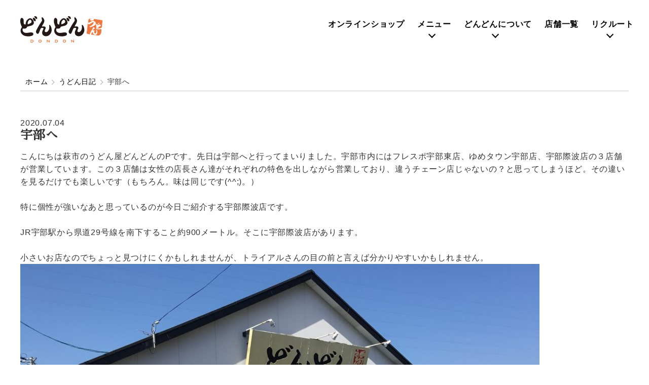

--- FILE ---
content_type: text/html; charset=UTF-8
request_url: https://www.s-dondon.co.jp/2020/07/04/%E5%AE%87%E9%83%A8%E3%81%B8/
body_size: 7586
content:
<!DOCTYPE html>
<html>
 <head>
  <title>宇部へ | うどんのどんどん</title>
  <meta name="description" content="うどんチェーン「どんどん」本部（山口県萩市）ほか、山口・広島・島根・岡山・東京都内で展開しております" />
  <!-- head -->
  <!-- Google tag (gtag.js) -->
<script async src="https://www.googletagmanager.com/gtag/js?id=G-15BJ1HENLF"></script>
<script>
  window.dataLayer = window.dataLayer || [];
  function gtag(){dataLayer.push(arguments);}
  gtag('js', new Date());

  gtag('config', 'G-15BJ1HENLF');
</script>

<meta charset="UTF-8">
  <meta name="viewport" content="width=device-width, initial-scale=1.0">
  <meta name="format-detection" content="telephone=no">
  <link rel="icon" type="image/png" href="/img/favicon.png">
  <link rel="apple-touch-icon" sizes="256x256" href="/img/favicon.png">
  <link rel="stylesheet" href="/css/common.css"/>
  <link rel="stylesheet" href="/css/slick.css"/>
  <link rel="stylesheet" href="/css/slick-theme.css"/>
  <link rel="stylesheet" href="https://fonts.googleapis.com/css?family=Sawarabi+Mincho">
  <link rel="stylesheet" href="https://fonts.googleapis.com/css?family=Sawarabi+Mincho">
  <link rel="stylesheet" href="https://use.fontawesome.com/releases/v5.6.3/css/all.css">
  <meta name='robots' content='max-image-preview:large' />

<!-- All in One SEO Pack 3.2.3 によって Michael Torbert の Semper Fi Web Design[33,48] -->
<link rel="canonical" href="https://www.s-dondon.co.jp/2020/07/04/宇部へ/" />
<!-- All in One SEO Pack -->
<link rel='dns-prefetch' href='//s.w.org' />
<link rel="alternate" type="application/rss+xml" title="うどんのどんどん &raquo; 宇部へ のコメントのフィード" href="https://www.s-dondon.co.jp/2020/07/04/%e5%ae%87%e9%83%a8%e3%81%b8/feed/" />
		<script type="text/javascript">
			window._wpemojiSettings = {"baseUrl":"https:\/\/s.w.org\/images\/core\/emoji\/13.0.1\/72x72\/","ext":".png","svgUrl":"https:\/\/s.w.org\/images\/core\/emoji\/13.0.1\/svg\/","svgExt":".svg","source":{"concatemoji":"https:\/\/www.s-dondon.co.jp\/wp-includes\/js\/wp-emoji-release.min.js?ver=5.7.14"}};
			!function(e,a,t){var n,r,o,i=a.createElement("canvas"),p=i.getContext&&i.getContext("2d");function s(e,t){var a=String.fromCharCode;p.clearRect(0,0,i.width,i.height),p.fillText(a.apply(this,e),0,0);e=i.toDataURL();return p.clearRect(0,0,i.width,i.height),p.fillText(a.apply(this,t),0,0),e===i.toDataURL()}function c(e){var t=a.createElement("script");t.src=e,t.defer=t.type="text/javascript",a.getElementsByTagName("head")[0].appendChild(t)}for(o=Array("flag","emoji"),t.supports={everything:!0,everythingExceptFlag:!0},r=0;r<o.length;r++)t.supports[o[r]]=function(e){if(!p||!p.fillText)return!1;switch(p.textBaseline="top",p.font="600 32px Arial",e){case"flag":return s([127987,65039,8205,9895,65039],[127987,65039,8203,9895,65039])?!1:!s([55356,56826,55356,56819],[55356,56826,8203,55356,56819])&&!s([55356,57332,56128,56423,56128,56418,56128,56421,56128,56430,56128,56423,56128,56447],[55356,57332,8203,56128,56423,8203,56128,56418,8203,56128,56421,8203,56128,56430,8203,56128,56423,8203,56128,56447]);case"emoji":return!s([55357,56424,8205,55356,57212],[55357,56424,8203,55356,57212])}return!1}(o[r]),t.supports.everything=t.supports.everything&&t.supports[o[r]],"flag"!==o[r]&&(t.supports.everythingExceptFlag=t.supports.everythingExceptFlag&&t.supports[o[r]]);t.supports.everythingExceptFlag=t.supports.everythingExceptFlag&&!t.supports.flag,t.DOMReady=!1,t.readyCallback=function(){t.DOMReady=!0},t.supports.everything||(n=function(){t.readyCallback()},a.addEventListener?(a.addEventListener("DOMContentLoaded",n,!1),e.addEventListener("load",n,!1)):(e.attachEvent("onload",n),a.attachEvent("onreadystatechange",function(){"complete"===a.readyState&&t.readyCallback()})),(n=t.source||{}).concatemoji?c(n.concatemoji):n.wpemoji&&n.twemoji&&(c(n.twemoji),c(n.wpemoji)))}(window,document,window._wpemojiSettings);
		</script>
		<style type="text/css">
img.wp-smiley,
img.emoji {
	display: inline !important;
	border: none !important;
	box-shadow: none !important;
	height: 1em !important;
	width: 1em !important;
	margin: 0 .07em !important;
	vertical-align: -0.1em !important;
	background: none !important;
	padding: 0 !important;
}
</style>
	<link rel='stylesheet' id='wp-block-library-css'  href='https://www.s-dondon.co.jp/wp-includes/css/dist/block-library/style.min.css?ver=5.7.14' type='text/css' media='all' />
<link rel='stylesheet' id='plgm_instagram_addin-css'  href='https://www.s-dondon.co.jp/wp-content/plugins/instagram-widget-addin/lib/instagram.css?ver=1.0.0' type='text/css' media='all' />
<link rel='stylesheet' id='wp-pagenavi-css'  href='https://www.s-dondon.co.jp/wp-content/plugins/wp-pagenavi/pagenavi-css.css?ver=2.70' type='text/css' media='all' />
<link rel='stylesheet' id='block-editor-style-css'  href='https://www.s-dondon.co.jp/wp-content/themes/custom/editor-style.css?ver=5.7.14' type='text/css' media='all' />
<script type='text/javascript' src='https://www.s-dondon.co.jp/wp-includes/js/jquery/jquery.min.js?ver=3.5.1' id='jquery-core-js'></script>
<script type='text/javascript' src='https://www.s-dondon.co.jp/wp-includes/js/jquery/jquery-migrate.min.js?ver=3.3.2' id='jquery-migrate-js'></script>
<script type='text/javascript' src='https://www.s-dondon.co.jp/wp-content/plugins/instagram-widget-addin/lib/instagram.js?ver=1.0.0' id='plgm_instagram_addin-js'></script>
<link rel="https://api.w.org/" href="https://www.s-dondon.co.jp/wp-json/" /><link rel="alternate" type="application/json" href="https://www.s-dondon.co.jp/wp-json/wp/v2/posts/2192" /><link rel="EditURI" type="application/rsd+xml" title="RSD" href="https://www.s-dondon.co.jp/xmlrpc.php?rsd" />
<link rel="wlwmanifest" type="application/wlwmanifest+xml" href="https://www.s-dondon.co.jp/wp-includes/wlwmanifest.xml" /> 
<meta name="generator" content="WordPress 5.7.14" />
<link rel='shortlink' href='https://www.s-dondon.co.jp/?p=2192' />
<link rel="alternate" type="application/json+oembed" href="https://www.s-dondon.co.jp/wp-json/oembed/1.0/embed?url=https%3A%2F%2Fwww.s-dondon.co.jp%2F2020%2F07%2F04%2F%25e5%25ae%2587%25e9%2583%25a8%25e3%2581%25b8%2F" />
<link rel="alternate" type="text/xml+oembed" href="https://www.s-dondon.co.jp/wp-json/oembed/1.0/embed?url=https%3A%2F%2Fwww.s-dondon.co.jp%2F2020%2F07%2F04%2F%25e5%25ae%2587%25e9%2583%25a8%25e3%2581%25b8%2F&#038;format=xml" />
 </head>
 <body class="post-template-default single single-post postid-2192 single-format-standard">
  
  <header id="header">
 <div class="inner maxWidth">
  <h1 class="logo">
   <a href="/">
    <img src="/img/header_logo_new.png" alt="うどん どんどん" width="162" height="76" />
   </a>
  </h1>
  <nav id="nav" class="sp-hidden">
   <ul class="font-mincho">
	<li><a href="https://s-dondon.shop-pro.jp/" target="_blank">オンライン<span>ショップ</span></a></li>
    <li class="subMenu">
     <a href="/menu">メニュー</a>
     <div class="subMenuList">
      <ul>
       <li><a href="/udon"><i class="fas fa-chevron-circle-right"></i> うどん・トッピング</a></li>
       <li><a href="/don"><i class="fas fa-chevron-circle-right"></i> 丼・定食</a></li>
       <li><a href="/omusubi"><i class="fas fa-chevron-circle-right"></i> おむすび・ごはん</a></li>
       <li><a href="/discount-menu"><i class="fas fa-chevron-circle-right"></i> キッズ・学割・モーニング</a></li>
       <li><a href="/takeout"><i class="fas fa-chevron-circle-right"></i> お持ち帰り</a></li>
       <li><a href="/shop-self#section3"><i class="fas fa-chevron-circle-right"></i><span style="color: #DF0003;"> 呉､TCAT､緑町､ハローズ宇部店メニュー</span></a></li>
      </ul>
     </div>
    </li>
    <li class="subMenu">
     <a href="/food-quality">どんどんについて</a>
     <div class="subMenuList">
      <ul>
       <li><a href="/food-quality"><i class="fas fa-chevron-circle-right"></i> 私たちのこだわり</a></li>
       <li><a href="/central-kitchen"><i class="fas fa-chevron-circle-right"></i> セントラルキッチン</a></li>
       <li><a href="/story"><i class="fas fa-chevron-circle-right"></i> ストーリー</a></li>
       <li><a href="/special"><i class="fas fa-chevron-circle-right"></i> スペシャルコンテンツ</a></li>
		<li><a href="/category/blog/"><i class="fas fa-chevron-circle-right"></i> うどん日記</a></li>
      </ul>
     </div>
    </li>
    <li><a href="/shop">店舗一覧</a></li>
    <li class="subMenu">
     <a href="/recruit">リクルート</a>
     <div class="subMenuList">
      <ul>
       <li><a href="/recruit"><i class="fas fa-chevron-circle-right"></i> スナダフーヅ採用情報</a></li>
       <li><a href="/employee"><i class="fas fa-chevron-circle-right"></i> 新卒・中途採用情報</a></li>
       <li><a href="https://s-dondon-saiyo.jp/-/top/index.html" target="_blank">
		   <i class="fas fa-chevron-circle-right"></i> パート・アルバイト採用情報</a></li>
	   <li><a href="/company"><i class="fas fa-chevron-circle-right"></i> 会社案内</a></li>

      </ul>
     </div>
    </li>
   </ul>
  </nav>
  <div class="recruitBtn sp-visible">
   <a href="https://s-dondon-saiyo.jp/-/top/index.html" target="_blank">
    <img src="/img/icon_recruit.png" alt="パート・アルバイト採用情報" width="58" height="42">
   </a>
  </div>
　
  <div class="shoplistBtn sp-visible">
   <a href="/shop">
    <img src="/img/icon_shop.png" alt="店舗一覧" width="41" height="42">
   </a>
  </div>
 </div>
</header>
<!-- spmenu -->
<div class = "sp-visible">
 <div class="sp-menuBtn">
  <div class="sp-menuBtn__inner">
   <span>menu</span>
  </div>
 </div>
 <div class="sp-menuArea">
  <div class="tCenter p10"><a href="/">
    <img src="/img/header_logo_new.png" alt="うどん どんどん" width="162" height="76" />
   </a></div>
  <ul class="sp-menu">
   <li><a href="/"> ホーム</a></li>
<li><a href="https://s-dondon.shop-pro.jp/" target="_blank">オンラインショップ</a></li>
   <li><a href="/menu"> メニュー</a></li>
   <li><a href="/shop">店舗一覧</a></li>
   <li><a href="/story"> どんどんストーリー</a></li>
   <li><a href="/central-kitchen"> セントラルキッチンについて</a></li>
   <li><a href="/food-quality">私たちのこだわり</a></li>
   <li><a href="/recruit"> 採用情報</a></li>
   <li><a href="/company"> 会社案内</a></li>
   <li><a href="/special"> スペシャルコンテンツ</a></li>
	<li><a href="/category/blog/"> うどん日記</a></li>
  </ul>
 </div>
</div>
<!-- /spmenu -->
  <main id="main">
   
<div class="maxWidth">
 <ul class="pan">
  <li><a href="/">ホーム</a></li>
  <li><a href="https://www.s-dondon.co.jp/category/blog/">うどん日記</a></li>
  <li>宇部へ</li>
 </ul>
</div>

   <section class="maxWidth mt50 mb100 sp-mb50">
   <time class="mb1em" datetime="2020-07-04">2020.07.04</time>
   <h2>宇部へ</h2>
   <p class="mt1em">
<p>こんにちは萩市のうどん屋どんどんのPです。先日は宇部へと行ってまいりました。宇部市内にはフレスポ宇部東店、ゆめタウン宇部店、宇部際波店の３店舗が営業しています。この３店舗は女性の店長さん達がそれぞれの特色を出しながら営業しており、違うチェーン店じゃないの？と思ってしまうほど。その違いを見るだけでも楽しいです（もちろん。味は同じです(^^;)。）<br><br>特に個性が強いなあと思っているのが今日ご紹介する宇部際波店です。<br><br>JR宇部駅から県道29号線を南下すること約900メートル。そこに宇部際波店があります。<br><br>小さいお店なのでちょっと見つけにくかもしれませんが、トライアルさんの目の前と言えば分かりやすいかもしれません。<br></p>



<figure class="wp-block-image"><img loading="lazy" width="1024" height="768" src="https://www.s-dondon.co.jp/wp-content/uploads/2020/07/宇部際波店-1024x768.jpg" alt="" class="wp-image-2193" srcset="https://www.s-dondon.co.jp/wp-content/uploads/2020/07/宇部際波店-1024x768.jpg 1024w, https://www.s-dondon.co.jp/wp-content/uploads/2020/07/宇部際波店-300x225.jpg 300w, https://www.s-dondon.co.jp/wp-content/uploads/2020/07/宇部際波店-768x576.jpg 768w" sizes="(max-width: 1024px) 100vw, 1024px" /><figcaption>宇部際波店は平成14年６月２７日開店です。１８歳の誕生日（？）を終えたばかりですね。</figcaption></figure>



<p>どんなところが個性的かと言えば、まずこのお店でしか売っていないお得なセットメニューがあります。<br><br>それが、こちらの肉天うどんのセットです。<br></p>



<div class="wp-block-image"><figure class="aligncenter"><img loading="lazy" width="1024" height="768" src="https://www.s-dondon.co.jp/wp-content/uploads/2020/07/IMG_0933-1024x768.jpg" alt="" class="wp-image-2194" srcset="https://www.s-dondon.co.jp/wp-content/uploads/2020/07/IMG_0933-1024x768.jpg 1024w, https://www.s-dondon.co.jp/wp-content/uploads/2020/07/IMG_0933-300x225.jpg 300w, https://www.s-dondon.co.jp/wp-content/uploads/2020/07/IMG_0933-768x576.jpg 768w" sizes="(max-width: 1024px) 100vw, 1024px" /><figcaption>際波店限定　肉天うどんのセット</figcaption></figure></div>



<p><br>どんどんでも一、二を争う人気メニュー肉天うどん（５５０円）におむすび2個（２２０円）がついて６２０円です。<br><br><strong>要するに１５０円もお得なんです</strong>！<br><br>浮いたお金で食後にコンビニさんでカフェラテが買えちゃいますよ（＾＾）。<br><br>当然、私も肉天うどんセットを注文します。ただ、おじさんにはおむすび2個は多すぎるので一個にしてもらいました。それでも単品でそれぞれ注文するよりも４０円お得です。<br><br></p>



<div class="wp-block-image"><figure class="aligncenter"><img loading="lazy" width="1024" height="768" src="https://www.s-dondon.co.jp/wp-content/uploads/2020/07/IMG_0927-1024x768.jpg" alt="" class="wp-image-2195" srcset="https://www.s-dondon.co.jp/wp-content/uploads/2020/07/IMG_0927-1024x768.jpg 1024w, https://www.s-dondon.co.jp/wp-content/uploads/2020/07/IMG_0927-300x225.jpg 300w, https://www.s-dondon.co.jp/wp-content/uploads/2020/07/IMG_0927-768x576.jpg 768w" sizes="(max-width: 1024px) 100vw, 1024px" /><figcaption>宇部際波店限定の肉天うどんセット（おむすびは一個で）</figcaption></figure></div>



<p>お味は「これぞどんどん！」という鉄板の味でした。ごちそうさまでした。<br><br>さらに、こちらの店舗の個性は他にもあります。<strong>テイクアウトへの力の入れ方が半端ない</strong>のです。<br><br>ただ、「テイクアウトやってますよー」と告知するだけではありません。<br><br>女性店長が主婦目線でどんどんのテイクアウトを使った裏メニュー・余った食材の活用方法などを考え、独自のPOPを作って店頭でアピールしています。<br><br>先日、当ブログでご紹介したおでんや牛丼もこちらの店長のアイデアです。<br><br>以下、そのPOPをいくつか紹介しますね。<br><br></p>



<div class="wp-block-image"><figure class="aligncenter"><img loading="lazy" width="1024" height="768" src="https://www.s-dondon.co.jp/wp-content/uploads/2020/07/IMG_0935-1024x768.jpg" alt="" class="wp-image-2196" srcset="https://www.s-dondon.co.jp/wp-content/uploads/2020/07/IMG_0935-1024x768.jpg 1024w, https://www.s-dondon.co.jp/wp-content/uploads/2020/07/IMG_0935-300x225.jpg 300w, https://www.s-dondon.co.jp/wp-content/uploads/2020/07/IMG_0935-768x576.jpg 768w" sizes="(max-width: 1024px) 100vw, 1024px" /><figcaption>おでんもできます！これは本当に絶品です。</figcaption></figure></div>



<div class="wp-block-image"><figure class="aligncenter"><img loading="lazy" width="1024" height="768" src="https://www.s-dondon.co.jp/wp-content/uploads/2020/07/IMG_2315-1024x768.jpg" alt="" class="wp-image-2197" srcset="https://www.s-dondon.co.jp/wp-content/uploads/2020/07/IMG_2315-1024x768.jpg 1024w, https://www.s-dondon.co.jp/wp-content/uploads/2020/07/IMG_2315-300x225.jpg 300w, https://www.s-dondon.co.jp/wp-content/uploads/2020/07/IMG_2315-768x576.jpg 768w" sizes="(max-width: 1024px) 100vw, 1024px" /><figcaption>余った天かすは冷凍してお好み焼きにどうぞ！</figcaption></figure></div>



<div class="wp-block-image"><figure class="aligncenter"><img loading="lazy" width="1024" height="768" src="https://www.s-dondon.co.jp/wp-content/uploads/2020/07/IMG_0936-1024x768.jpg" alt="" class="wp-image-2198" srcset="https://www.s-dondon.co.jp/wp-content/uploads/2020/07/IMG_0936-1024x768.jpg 1024w, https://www.s-dondon.co.jp/wp-content/uploads/2020/07/IMG_0936-300x225.jpg 300w, https://www.s-dondon.co.jp/wp-content/uploads/2020/07/IMG_0936-768x576.jpg 768w" sizes="(max-width: 1024px) 100vw, 1024px" /><figcaption>お手洗いの前でも!あらゆるところでテイクアウトをアピール(^^)</figcaption></figure></div>



<div class="wp-block-image"><figure class="aligncenter"><img loading="lazy" width="768" height="1024" src="https://www.s-dondon.co.jp/wp-content/uploads/2020/07/IMG_0934-768x1024.jpg" alt="" class="wp-image-2199" srcset="https://www.s-dondon.co.jp/wp-content/uploads/2020/07/IMG_0934-768x1024.jpg 768w, https://www.s-dondon.co.jp/wp-content/uploads/2020/07/IMG_0934-225x300.jpg 225w" sizes="(max-width: 768px) 100vw, 768px" /><figcaption>こちらはテイクアウトではありませんが、お手製の写真付きメニューパネル。力作。</figcaption></figure></div>



<p>こういった工夫の積み重ねがあってのことと思いますが、近隣に競合店舗ができても、こんなご時世であっても多くの常連のお客様が変わらずにご来店くださいます。<br><br>どんどんの創業者の理念の一つに「どんどんはその町の食文化の一つになる」という言葉がありますが、まさにその言葉を体現しているお店だなあと思いました。<br><br>お近くにお住いの皆さま、宇部際波店をよろしくお願いしますm(__)m。<br></p>



<p><br></p>
</p>
  </section>
   </main>

  <footer id="footer" class="font-gothic">
	<div class="inner maxWidth">
		<div class="gritLayout">
			<div class="grit6 leftContent sp-grit12 sp-tCenter sp-mb2em">
				<div class="logo mb2em">
					<a href="/">
						<img src="/img/footer_logo_new.png" alt="うどん どんどん" width="437" height="151" />
					</a>
				</div>
				<!-- <address>
					株式会社スナダフーヅ<br>
					<br>
					&#12306;758-0044 山口県萩市唐樋町30番地5<br>
					TEL：0838-24-3333 ／ FAX：0838-25-1760
				</address> -->
				<!-- <div class="contact mt1em">
					<a class="btnStyle" href="/contact">WEBでお問い合わせ</a>
					<a class="btnStyle" href="tel:0838-24-3333">お問い合わせは<br><img src="/img/denwa_icon.png" width="25" height="25" /><span style="font-size: 20pt;line-height:2;">0838-24-3333</span><br>受付時間 : 月～金　10:00～15:00</a>
				</div> -->
			</div>
			<!-- /.leftContent -->
			<div class="grit6 vTop rightContent sp-grit12">

				<div class="gritLayout vTop box">
					<div class="grit4 sp-grit12 sp-mb2em">
						<p><a href="/menu">メニュー</a></p>
						<ul>
							<li><a href="/udon"><i class="fas fa-chevron-circle-right"></i> うどん・トッピング</a></li>
							<li><a href="/don"><i class="fas fa-chevron-circle-right"></i> 丼・定食</a></li>
							<li><a href="/omusubi"><i class="fas fa-chevron-circle-right"></i> おむすび・ごはん</a></li>
							<li><a href="/discount-menu/"><i class="fas fa-chevron-circle-right"></i> キッズ・学割・モーニング</a></li>
							<li><a href="/takeout"><i class="fas fa-chevron-circle-right"></i> お持ち帰り</a></li>
							<li><a href="/shop-self#section3"><i class="fas fa-chevron-circle-right"></i> セルフ店のメニュー</a></li>
						</ul>
					</div>
					<div class="grit4 sp-grit12 sp-mb2em">
						<p><a href="/shop">店舗一覧</a></p>
						<ul>
							<!-- <li><a href="/newshop">新店舗紹介</a></li> -->
							<li><a href="/shop-self">セルフ店について</a></li>
						</ul>
					</div>
					<div class="grit4 sp-grit12 sp-mb2em">
						<p><a href="/food-quality">私たちのこだわり</a></p>
						<p><a href="/central-kitchen">セントラルキッチン</a></p>
						<p><a href="/story">ストーリー</a></p>
						<p><a href="/special">スペシャルコンテンツ</a></p>
						<p><a href="/category/blog/">うどん日記</a></p>
						<p><a href="/category/news/">おしらせ</a></p>
					</div>
				</div>

				<div class="gritLayout vTop box">
					<div class="grit4 sp-grit12 sp-mb2em">
						<p><a href="/recruit">リクルート</a></p>
					</div>
					<div class="grit4 sp-grit12 sp-mb2em">
						<p><a href="https://s-dondon-saiyo.jp/-/top/index.html" target="_blank">パート・アルバイト</a></p>
						<ul>
							<li><a href="https://s-dondon-saiyo.jp/-/top/index.html" target="_blank"><i class="fas fa-chevron-circle-right"></i> 採用情報</a></li>
							<!-- <li><a href="/jobfindlist"><i class="fas fa-chevron-circle-right"></i> 募集店舗検索</a></li> -->
						</ul>
					</div>
					<div class="grit4 sp-grit12 sp-mb2em">
						<p><a href="/employee">正社員募集</a></p>
						<ul>
							<li><a href="https://s-dondon-saiyo.jp/-/top/index.html" target="_blank"><i class="fas fa-chevron-circle-right"></i> 採用情報</a></li>
							<!-- <li><a href="/entry"><i class="fas fa-chevron-circle-right"></i> 募集要項・エントリー</a></li> -->
						</ul>
					</div>
				</div>

				<div class="gritLayout vTop box">
					<div class="grit4 sp-grit12">
						<p><a href="/company">会社案内</a></p>
						<p><a href="/press">プレスリリース</a></p>
					</div>
					<!-- <div class="grit4 sp-grit12">
						<p><a href="/contact">お問い合わせ</a></p>
					</div> -->
					<div class="grit4 sp-grit12">
						<p><a href="/privacy">プライバシーポリシー</a></p>
					</div>
					<div>&nbsp;</div>
					<!-- <div class="grit4 sp-grit12">
						<p><a href="/category/blog/">ブログ</a></p>
					</div> -->
				</div>

				<!-- <div class="sns">
					<ul class="tRight sp-tCenter">
						<li><a href="https://www.instagram.com/dondonsunada/" target="_blank"><img src="/img/icon_insta.png" alt="instagram" width="42" height="40"></a></li>
						<li><a href="https://www.facebook.com/119591501509344/" target="_blank"><img src="/img/icon_fb.png" alt="facebook" width="40" height="40"></a></li>
					</ul>
				</div> -->
			</div>
			<!-- /.rightContent -->
		</div>
		<!-- /.gritLayout -->
		<div id="pagetop"><a href="#header">TOP</a></div>
		<p class="copyright mt2em sp-tCenter">Copyright &copy; 2019 Sunada Foods co.ltd. All Rights Reserved. <a class="sp-dBlock" href="https://www.design-atoz.jp/" target="_blank">PRODUCED BY DESIGN ATOZ</a></p>
	</div>
	<!-- /.inner -->
</footer>
  <script src="https://code.jquery.com/jquery-2.2.4.min.js" ></script>
<script src="/js/common.js"></script>
<script src="/js/slick.min.js"></script>
<script>
 var domForm = document.getElementById("mwwpform_shopname");
 if (domForm) {
  console.log(domForm);
  domForm.value = "宇部へ";
 }
 $('.slickSlider').slick({
  centerMode: true,
  slidesToShow: 1,
  infinite: true,
  autoplay: true,
  autoplaySpeed: 3000,
  pauseOnHover: false
 });
</script>


  <script type='text/javascript' src='https://www.s-dondon.co.jp/wp-includes/js/wp-embed.min.js?ver=5.7.14' id='wp-embed-js'></script>

 </body>
</html>


--- FILE ---
content_type: text/css
request_url: https://www.s-dondon.co.jp/css/common.css
body_size: 6555
content:
/*
===================================================
	Reset
===================================================
*/
* {
  margin: 0px;
  padding: 0px;
}

li {
  list-style: none;
}

a {
  text-decoration: none;
  color: #000;
}

address {
  font-style: normal;
}

/*
===================================================
	Base Setting
===================================================
*/
body {
  line-height: 1.6em;
  letter-spacing: 0.05em;
  color: #333;
  font-family: 'Hiragino Kaku Gothic Pro', 'ヒラギノ角ゴ Pro W3', Meiryo, メイリオ, Osaka, 'MS PGothic', arial, helvetica, sans-serif;
  overflow-x: hidden;
}

h1,
h2,
h3,
h4,
h5 {
  font-family: "游明朝", YuMincho, "ヒラギノ明朝 ProN W3", "Hiragino Mincho ProN", "HG明朝E", "ＭＳ Ｐ明朝", "ＭＳ 明朝", serif, "Sawarabi Mincho";
}

img {
  max-width: 100%;
  height: auto;
}

.font-mincho {
  font-family: "游明朝", YuMincho, "ヒラギノ明朝 ProN W3", "Hiragino Mincho ProN", "HG明朝E", "ＭＳ Ｐ明朝", "ＭＳ 明朝", serif !important;
}

.font-gothic,
.font-gothic h1,
.font-gothic h2,
.font-gothic h3,
.font-gothic h4,
.font-gothic h5 {
  font-family: 'Hiragino Kaku Gothic Pro', 'ヒラギノ角ゴ Pro W3', Meiryo, メイリオ, Osaka, 'MS PGothic', arial, helvetica, sans-serif !important;
}

.sp-visible {
  visibility: hidden;
  width: 0px;
  height: 0px;
  overflow: hidden;
  display: none;
}

.maxWidth {
  max-width: 1200px;
  padding-left: 15px;
  padding-right: 15px;
  margin-left: auto;
  margin-right: auto;
}

.maxWidth2 {
  max-width: 1050px;
  padding-left: 15px;
  padding-right: 15px;
  margin-left: auto;
  margin-right: auto;
}

.maxWidth3 {
  max-width: 850px;
  padding-left: 15px;
  padding-right: 15px;
  margin-left: auto;
  margin-right: auto;
}

#header {
  padding: 20px 0px;
}

#header .inner {
  position: relative;
}

#nav {
  position: absolute;
  right: 0px;
  top: 0px;
  z-index: 10;
  font-weight: bold;
}

#nav>ul>li {
  display: inline-block;
  vertical-align: top;
  position: relative;
}

#nav>ul>li.subMenu:after {
  position: absolute;
  content: "";
  width: 0.5em;
  height: 0.5em;
  border-right: solid 2px #000;
  border-bottom: solid 2px #000;
  transform: rotate(45deg);
  left: 50%;
  margin-left: -0.3em;
  bottom: 0.1em;
}

#nav>ul>li a {
  display: block;
  padding: 15px 5px 15px 15px;
}

#nav>ul>li .subMenuList {
  position: absolute;
  visibility: hidden;
  opacity: 0;
  height: 0px;
  font-size: 90%;
  left: 0px;
}

#nav>ul>li .subMenuList.active {
  transition: .5s;
  width: 250px;
  visibility: visible;
  opacity: 1;
  height: auto;
}

#nav>ul>li .subMenuList ul {
  position: relative;
  background: #fff;
  box-shadow: 0px 0px 4px rgba(0, 0, 0, 0.05);
}

#nav>ul>li .subMenuList ul li {
  border-bottom: solid 1px #ccc;
}

#nav>ul>li .subMenuList ul li a:hover {
  background: #eee;
  transition: .5s;
}

#main {}

#footer {
  background: #222222;
  color: #fff;
  padding: 40px 0px 100px;
}

#footer .logo img {
  width: 380px;
  height: auto;
}

#footer a {
  color: #fff;
}

#footer .copyright {
  font-size: 80%;
}

#footer .rightContent .box {
  border-bottom: solid 1px #555;
  margin-bottom: 20px;
  padding-bottom: 20px;
}

#footer .rightContent .box p {
  margin-bottom: 1em;
}

#footer .rightContent .box ul {
  font-size: 80%;
}

#footer .rightContent .box ul li {
  margin-bottom: 0.5em;
}

#footer .rightContent .sns li {
  display: inline-block;
  padding: 5px;
}

#footer .contact a {
  /*position: relative;*/
  display: inline-block;
  /*background: #fff;*/
  color: #fff;
  padding: 20px 20px 20px 20px;
  border: 1px solid #fff;
}

#footer .contact a:after {
  position: absolute;
  /*content: "→";*/
  display: block;
  top: 20px;
  right: 20px;
}

/*#footer .contact a:hover{
 transition: .5s;
 color: #fff;
 background: #000;
}*/

#pagetop {
  position: fixed;
  z-index: 3;
  bottom: 10px;
  right: 10px;
  visibility: hidden;
  opacity: 0;
  border-radius: 2em;
  padding: 5px 20px;
  box-shadow: 2px 2px 2px rgba(0, 0, 0, 0.1);
  background: #fff;
}

#pagetop:before {
  display: inline-block;
  content: "";
  border-bottom: #000 12px solid;
  border-left: transparent 8px solid;
  border-right: transparent 8px solid;
}

#pagetop.active {
  transition: 1s;
  visibility: visible;
  opacity: 1;
}

#pagetop a {
  color: #000;
}

.pan {
  font-size: 90%;
  border-bottom: solid 1px #ccc;
  padding: 5px 10px;
  vertical-align: middle;
}

.pan li {
  display: inline-block;
  position: relative;
  vertical-align: middle;
}

.pan li a:after {
  display: inline-block;
  content: "";
  width: 0.4em;
  height: 0.4em;
  margin: 5px;
  border-right: solid 1px #aaa;
  border-bottom: solid 1px #aaa;
  transform: rotate(-45deg);
  vertical-align: middle;
}

.clearfix {
  overflow: hidden;
}

.fLeft {
  float: left;
}

.fRight {
  float: right;
}

.tLeft {
  text-align: left;
}

.tRight {
  text-align: right;
}

.tCenter {
  text-align: center;
}

.vTop {
  vertical-align: top;
}

.vMiddle {
  vertical-align: middle;
}

.vBottom {
  vertical-align: bottom;
}

.mb1em {
  margin-bottom: 1em;
}

.mb2em {
  margin-bottom: 2em;
}

.mb3em {
  margin-bottom: 3em;
}

.mb50 {
  margin-bottom: 50px;
}

.mb100 {
  margin-bottom: 100px;
}

.mt1em {
  margin-top: 1em;
}

.mt2em {
  margin-top: 2em;
}

.mt3em {
  margin-top: 3em;
}

.mt50 {
  margin-top: 50px;
}

.mt100 {
  margin-top: 100px;
}

.mt150 {
  margin-top: 150px;
}

.mr5 {
  margin-right: 5px;
}

.pb1em {
  padding-bottom: 1em;
}

.pb2em {
  padding-bottom: 2em;
}

.pb3em {
  padding-bottom: 3em;
}

.pb50 {
  padding-bottom: 50px;
}

.pb100 {
  padding-bottom: 100px;
}

.pt1em {
  padding-top: 1em;
}

.pt2em {
  padding-top: 2em;
}

.pt3em {
  padding-top: 3em;
}

.pt50 {
  padding-top: 50px;
}

.pt100 {
  padding-top: 100px;
}

.p3 {
  padding: 3px;
}

.p5 {
  padding: 5px;
}

.p10 {
  padding: 10px;
}

.p20 {
  padding: 20px;
}

.p30 {
  padding: 30px;
}

.pr0 {
  padding-right: 0px;
}

.pr10 {
  padding-right: 10px;
}

.pl0 {
  padding-left: 0px;
}

.pl10 {
  padding-left: 10px;
}

.font-s {
  font-size: 80%;
}

.font-ss {
  font-size: 60%;
}

.font-base {
  font-size: 100%;
}

.font-ls {
  font-size: 110%;
  line-height: 1.4em;
}

.font-l {
  font-size: 140%;
  line-height: 1.4em;
}

.font-lls {
  font-size: 160%;
  line-height: 1.4em;
}

.font-ll {
  font-size: 180%;
  line-height: 1.4em;
}

.font-lll {
  font-size: 240%;
  line-height: 1.4em;
  letter-spacing: .2em;
}

.letter1 {
  letter-spacing: .1em;
}

.letter1_5 {
  letter-spacing: .15em;
}

.letter2 {
  letter-spacing: .2em;
}

.letter3 {
  letter-spacing: .3em;
}

.font-v {
  -webkit-writing-mode: vertical-rl;
  -ms-writing-mode: tb-rl;
  writing-mode: vertical-rl;
  text-indent: 0em;
}

.dB {
  display: block;
}

.dIb {
  display: inline-block;
}

.lineH1em {
  line-height: 1em;
}

.lineH1_3em {
  line-height: 1.3em;
}

.lineH1_5em {
  line-height: 1.5em;
}

.lineH2em {
  line-height: 2em;
}

.gmap {
  width: 100%;
  height: 60vh;
}

.fixedBtm {
  width: 100%;
  background: rgba(100, 100, 100, 0.5);
  position: fixed;
  z-index: 2;
  bottom: 0px;
  left: 0px;
  padding: 10px 0px
}

/*
===================================================
	gritLayout pc
===================================================
*/
.gritLayout {
  display: table;
  width: 100%;
  vertical-align: top;
}

.gritLayout.space10 {
  border-spacing: 10px;
}

.gritLayout .grit1 {
  display: table-cell;
  width: 8.3333%;
}

.gritLayout .grit2 {
  display: table-cell;
  width: 16.6666%;
}

.gritLayout .grit3 {
  display: table-cell;
  width: 25%;
}

.gritLayout .grit4 {
  display: table-cell;
  width: 33.3333%;
}

.gritLayout .grit5 {
  display: table-cell;
  width: 41.6666%;
}

.gritLayout .grit6 {
  display: table-cell;
  width: 50%;
}

.gritLayout .grit7 {
  display: table-cell;
  width: 58.3333%;
}

.gritLayout .grit8 {
  display: table-cell;
  width: 66.6666%;
}

.gritLayout .grit9 {
  display: table-cell;
  width: 75%;
}

.gritLayout .grit10 {
  display: table-cell;
  width: 83.3333%;
}

.gritLayout .grit11 {
  display: table-cell;
  width: 91.6666%;
}

.gritLayout .grit12 {
  display: table-cell;
  width: 100%;
}

.styleTtl {
  font-size: 150%;
  border-left: solid 10px #000;
  padding-left: 15px;
  letter-spacing: .2em;
}

.styleTtl span.gray {
  font-family: 'Hiragino Kaku Gothic Pro', 'ヒラギノ角ゴ Pro W3', Meiryo, メイリオ, Osaka, 'MS PGothic', arial, helvetica, sans-serif !important;
  letter-spacing: 0em;
}

.styleTtl2 {
  color: #fff;
  position: relative;
  text-align: center;
}

.styleTtl2 .text {
  position: absolute;
  width: 100%;
  top: 45%;
  margin-top: -1em;
}

.styleTtl2 .sub {
  display: inline-block;
  background: #000;
  padding: 2px 15px;
  font-size: 100%;
  margin-bottom: 1em;
}

.styleTtl2 .main {
  text-shadow: 2px 2px 1px rgba(0, 0, 0, 0.4);
  font-size: 220%;
  letter-spacing: .2em;
}

.styleTtl2 img {
  width: 100%;
  height: auto;
}

.styleTtl3 {
  position: relative;
  text-align: center;
}

.styleTtl3 .text {
  position: absolute;
  width: 100%;
  top: 45%;
  margin-top: -1em;
}

.styleTtl3 img {
  width: 100%;
  height: auto;
}

.styleTtl4 {
  border-left: solid 10px #e16c37;
  padding-left: 15px;
}

.styleList {}

.styleList li {
  display: inline-block;
  margin-right: 1%;
  width: 48%;
  margin-bottom: 30px;
  vertical-align: top;
}

.styleList li a {
  display: block;
  position: relative;
}

.styleList li iframe {
  width: 100%;
}

.styleList2 li {
  width: 22%;
  margin: 1%;
  display: inline-block;
}

.styleList2 li a {
  display: block;
  position: relative;
  padding: 10px;
  border: solid 1px #ccc;
  text-align: center;
}

.styleList3 {
  text-align: center;
}

.styleList3 li {
  width: 30%;
  padding: 1%;
  display: inline-block;
  vertical-align: top;
  text-align: left;
}

.styleList4 {
  text-align: center;
}

.styleList4 li a {
  display: block;
  position: relative;
}

.styleList4 li {
  width: 22%;
  margin: 1%;
  min-width: 120px;
  display: inline-block;
}

.styleList li a {
  display: block;
  position: relative;
}

.styleBtn {
  display: inline-block;
  padding: 10px;
  border: solid 1px #000;
  min-width: 200px;
  transition: .5s;
  text-align: center;
}

.styleBtn:hover {
  opacity: .8;
  background: #000;
  color: #fff;
}

.styleBtn2 {
  display: inline-block;
  padding: 2px 0px 2px 20px;
  background: #000;
  color: #fff;
  border: solid 1px #000;
  border-radius: 2em;
  position: relative;
  min-width: 130px;
  text-align: left
}

.styleBtn2:after {
  content: "→";
  display: block;
  position: absolute;
  right: 10px;
  top: 3px
}

.styleBtn2:hover {
  transition: .5s;
  opacity: .8;
}

.styleBtn3 {
  display: inline-block;
  padding: 10px;
  min-width: 250px;
  transition: .5s;
}

.styleBtn3:hover {
  opacity: .8;
}

.styleBtn4 {
  width: 50%;
}

.styleBtn5 {
  display: block;
  background: #fff;
  border: solid 2px #e16c37;
  font-weight: bold;
  padding: 30px 10px;
  color: #e16c37;
  border-radius: 10px;
}

.styleBtn5 .border span {
  border-bottom: solid 1px #e16c37;
}

.styleLink .ttl {
  position: absolute;
  top: 45%;
  color: #fff;
  width: 100%;
  text-align: center;
  z-index: 2;
}

.styleLink .ttl span {
  transition: 2s;
  border: solid 1px #fff;
  padding: 10px 20px;
  text-shadow: 2px 2px 2px rgba(0, 0, 0, 0.4);
  box-shadow: 0px 0px 0px rgba(0, 0, 0, 0);
  display: inline-block;
  letter-spacing: 0.2em;
}

.styleLink a {
  display: block;
  position: relative;
  overflow: hidden;
}

.styleLink a img {
  transition: 2s;
}

.styleLink a:after {
  content: "";
  display: block;
  width: 100%;
  height: 100%;
  background: rgba(0, 0, 0, 0.3);
  position: absolute;
  top: 0px;
  left: 0px;
  z-index: 1;
  transition: 1s;
}

.styleLink a:hover:after {
  background: rgba(255, 255, 255, 0);
}

.styleLink a:hover img {
  transform: scale(1.1);
}

.styleLink a:hover .ttl span {
  background: rgba(0, 0, 0, 0.3);
  box-shadow: 2px 2px 4px rgba(0, 0, 0, 0.4);
}

.borderTop {
  border-top: solid 1px #ccc;
}

.borderBtm {
  border-bottom: solid 1px #ccc;
}

.borderAll {
  border: solid 1px #ccc;
}

.borderNone {
  border: none !important;
}

.borderRadius {
  border-radius: 10px;
}

.borderRadius50per {
  border-radius: 50%;
}

.borderOrange {
  border: solid 1px #e16c37;
}

.borderOrange .borderTop {
  border-top: solid 1px #e16c37;
}

.borderOrange .borderBtm {
  border-bottom: solid 1px #e16c37;
}

.borderWhite {
  border: solid 4px #fff;
}

.bg_stripe {
  background: url(../img/bg_stripe.png);
}

.bg_stripe2 {
  background: url(../img/bg_stripe2.gif);
}

.bg_orange {
  background: #e16c37 !important;
  color: #fff;
}

.bg_white {
  background: #fff;
}

.bg_gray {
  background: #ccc;
}

.bg_red {
  background: #e00;
  color: #fff;
}

.bg_black {
  background: #000;
  color: #fff;
}

.bg_blue {
  background: #5eb1ff;
}

.bg_paper {
  background: url(../img/bg_paper.jpg);
}

.bg_pink {
  background: #f9e2d7;
}

.bg_yellow {
  background: #fffcdc;
}

.bg_shop {
  background: url(../img/story/section2.jpg) center center;
  background-size: cover;
}

.bg_udon {
  background: url(../img/story/section3_1.png) no-repeat top center;
  background-size: 65% auto;
}

.white {
  color: #fff;
}

.red {
  color: #e00;
}

.orange {
  color: #e16c37;
}

.orange2 {
  color: #ff9642;
}

.gray {
  color: #aaa;
}

.blue {
  color: #5eb1ff;
}

.black {
  color: #000;
}

.bold {
  font-weight: bold;
}

.normal {
  font-weight: normal;
}

.underline {
  text-decoration: underline;
}

.box,
.box2 {
  overflow: hidden;
}

.box .photo,
.box2 .photo {
  float: left;
  width: 50%;
}

.box .text,
.box2 .text {
  float: right;
  width: 45%;
}

.box.type2 .photo,
.box2.type2 .photo {
  width: 55%;
}

.box.type2 .text,
.box2.type2 .text {
  width: 40%;
}

.box2 .photo {
  float: right;
}

.box2 .text {
  float: left;
}

.recruitLink {
  text-align: center;
}

.recruitLink .link {}

.recruitLink .link {
  width: 47%;
  display: inline-block;
}

.recruitLink .link:nth-child(odd) {
  padding-right: 3%;
}

.companyLink {
  text-align: center;
}

.companyLink li {
  display: inline-block;
  padding: 15px;
}

.companyLink li a {
  display: block;
  padding: 30px 0px;
  border: solid 1px #555;
  min-width: 380px;
  transition: .5s;
}

.companyLink li a:hover {
  background: #000;
  color: #fff;
}

#about h2 {
  position: relative;
  font-size: 200%;
}

#about h2 span {
  position: absolute;
  width: 100%;
  text-align: center;
  top: 50%;
  margin-top: -0.5em;
  color: #fff;
  text-shadow: 2px 2px 2px rgba(0, 0, 0, 0.3);
}

#about h2 img {
  width: 100%;
  height: auto;
}

.mw_wp_form dt {
  width: 25%;
  display: inline-block;
  vertical-align: middle;
  padding: 1%;
}

.mw_wp_form dd {
  width: 70%;
  display: inline-block;
  vertical-align: middle;
  padding: 1%;
}

.mw_wp_form input[type="text"],
.mw_wp_form input[type="email"],
.mw_wp_form textArea {
  padding: 2%;
  border: solid 1px #ccc;
  border-radius: 2px;
  width: 96%;
  font-size: 15px;
}

.mw_wp_form input[type="text"].p-postal-code {
  width: 50%;
}

.mw_wp_form .mwform-radio-field {
  display: inline-block;
  margin: 5px !important;
}

.mw_wp_form .confirm,
.mw_wp_form .back,
.mw_wp_form .submit {
  font-size: 120%;
  display: inline-block;
  margin: 10px;
  margin-top: 2em;
  padding: 15px;
  border: solid 1px #eee;
  min-width: 250px;
  color: #fff;
  background: #000;
}

.mw_wp_form .submit {
  margin-top: 1em;
  background: #e00;
}

.confirm .privacyLink {
  display: none;
}

.entryList li {
  display: table;
  width: 100%;
  margin-bottom: 30px;
}

.entryList li a {
  text-decoration: underline;
}

.entryList li .step {
  display: table-cell;
  background: #000;
  color: #fff;
  padding: 10px;
  width: 20%;
  text-align: center;
  position: relative;
}

.entryList li .step:after {
  content: "";
  position: absolute;
  display: block;
  border-top: solid 10px #000;
  border-left: solid 10px transparent;
  border-right: solid 10px transparent;
  bottom: -20px;
  left: 45%;
  border-radius: 3px;
}

.entryList li:last-child .step:after {
  display: none;
}

.entryList li .text {
  display: table-cell;
  padding: 10px;
  border: solid 1px #000;
}

.entryList2 {
  text-align: center;
}

.entryList2 li {
  display: inline-block;
  vertical-align: middle;
  width: 30%;
  padding: 0.5%;
  position: relative;
}

.entryList2 li a {
  display: block;
  border: solid 2px #000;
  background: #fff;
  padding: 15px;
  text-align: left;
  height: 60px;
}

.entryList2 li a span {
  display: inline-block;
  vertical-align: middle;
}

.entryList2 li a:before {
  content: "";
  display: inline-block;
  vertical-align: middle;
  width: 0px;
  height: 100%;
}

.entryList2 li i {
  position: absolute;
  right: 1.5em;
  top: 50%;
  margin-top: -.5em;
  color: #5eb1ff;
}

.menuPdfList {}

.menuPdfList li {
  width: 48%;
  display: inline-block;
  position: relative;
  padding: 0.5%;
}

.menuPdfList li a {
  display: block;
  border: solid 1px #ccc;
  padding: 20px;
  text-align: left;
}

.menuPdfList li i {
  position: absolute;
  right: 2em;
  top: 50%;
  margin-top: -0.5em;
  font-size: 120%;
}

.menuPdfList.col3{
  display: flex;
  justify-content: center;
  align-items: center;
}

.menuPdfList.col3 li {
  width: 30%;
  display: inline-block;
  position: relative;
  padding: 0.5%;
}

.menuPdfList.col3 li a {
  padding: 15px;
  height: 34px;
}
.menuPdfList li a.lineH34{
  line-height: 34px;
}

.menuBtmList,
.menuSubList {
  text-align: center;
}

.menuBtmList li,
.menuSubList li {
  display: inline-block;
  width: 30%;
  position: relative;
  text-align: left;
}

.menuBtmList li a,
.menuSubList li a {
  display: block;
  background: #000;
  color: #fff;
  padding: 35px;
}

.menuBtmList li i,
.menuSubList li i {
  position: absolute;
  right: 1.5em;
  top: 50%;
  margin-top: -0.5em;
}

.anchors a {
  display: inline-block;
  min-width: 80px;
  line-height: 2em;
  padding-right: 20px;
}

.slickSlider .slick-list {
  overflow: visible;
}

.recruitMenuList {
  text-align: center;
}

.recruitMenuList li {
  display: inline-block;
  border-right: solid 1px #ccc;
}

.recruitMenuList li:last-child {
  border: none;
}

.recruitMenuList li a {
  display: block;
  padding: 15px 25px;
}

.recruitMenuList li a i {
  display: block;
}

.takeoutList {
  display: table;
  width: 100%;
  border-collapse: separate;
  border-spacing: 20px;
}

.takeoutList li {
  display: table-cell;
  width: 50%;
  background: #e16c37;
  color: #fff;
  height: 150px;
  vertical-align: middle;
  position: relative;
  text-align: center;
}

.takeoutList li a {
  color: #FFF;
}

.takeoutList li:before {
  content: "";
  display: block;
  position: absolute;
  top: 5%;
  left: 2%;
  width: 96%;
  height: 90%;
  border: solid 1px #fff;
  box-sizing: border-box;
}

.takeoutList li .inner {
  position: relative;
  z-index: 2;
}

.specialMenu {
  display: table;
  width: 100%;
}

.specialMenu li {
  display: table-cell;
  width: 33.333%;
  height: 33vw;
  max-height: 350px;
  vertical-align: middle;
}

.specialMenu li a {
  color: #fff;
  display: block;
}

.specialMenu li.menu1 {
  background: url(../img/special/section1_1.jpg) center center;
  background-size: cover;
}

.specialMenu li.menu2 {
  background: url(../img/special/section1_2.jpg) center center;
  background-size: cover;
}

.specialMenu li.menu3 {
  background: url(../img/special/section1_3.jpg) center center;
  background-size: cover;
}

.staffTtl {
  display: table;
  width: 100%;
}

.staffTtl .col1 {
  display: table-cell;
  width: 30%;
  text-align: center;
  background: #e16c37;
  color: #fff;
  vertical-align: middle;
  border-top-left-radius: 5px;
  border-bottom-left-radius: 5px;
}

.staffTtl .col2 {
  color: #e16c37;
  display: table-cell;
  border: solid 1px #e16c37;
  padding: 15px;
  border-top-right-radius: 5px;
  border-bottom-right-radius: 5px;
}

.staffTtl .col2 .name {
  display: inline-block;
  vertical-align: middle;
  border-right: solid 1px #e16c37;
  padding-right: 10px;
  margin-right: 10px;
}

.staffTtl .col2 .data {
  line-height: 1.2em;
  display: inline-block;
  vertical-align: middle;
}

.parttimejobBox {
  border: solid 3px #e16c37;
  background: #fff;
  padding: 30px;
  margin-bottom: 2em;
  border-radius: 10px;
}

.parttimejobBox .text {
  width: 60%
}

.parttimejobBox .photo {
  width: 38%
}

.toggleMenu .toggleBtn {
  position: relative;
  cursor: pointer;
}

.toggleMenu .toggleBtn i {
  position: absolute;
  right: 1em;
  top: 50%;
  margin-top: -.5em;
}

/*
===================================================
	sp
===================================================
*/

@media screen and (max-width: 768px) {

  .maxWidth,
  .maxWidth2,
  .maxWidth3 {
    overflow: hidden;
  }

  .maxWidth3 {
    max-width: none;
  }

  .sp-maxWidthNone {
    max-width: none;
  }

  .pan {
    font-size: 70%;
  }

  .sp-visible {
    display: initial;
    visibility: visible;
    width: auto;
    height: auto;
  }

  .sp-hidden {
    display: none;
    visibility: hidden;
    width: 0px;
    height: 0px;
  }

  .sp-dIb {
    display: inline-block;
  }

  .sp-dB {
    display: block;
  }

  .sp-lineH1em {
    line-height: 1em;
  }

  .sp-lineH1_5em {
    line-height: 1.5em;
  }

  .sp-lineH2em {
    line-height: 2em;
  }

  .sp-menuBtn {
    cursor: pointer;
    position: fixed;
    z-index: 999;
    top: 10px;
    left: 10px;
    width: 35px;
    height: 35px;
    border: solid 2px #888;
    border-radius: 35px;
    background: rgba(255, 255, 255, 0.9);
    box-shadow: 1px 1px 2px rgba(0, 0, 0, 0.07);
  }

  .sp-menuBtn .sp-menuBtn__inner {
    transition: transform 0.5s;
    position: relative;
    top: 10px;
    left: 8px;
    width: 19px;
    height: 3px;
    background: #555555;
  }

  .sp-menuBtn .sp-menuBtn__inner::after {
    transition: transform 0.5s;
    position: absolute;
    top: 6px;
    content: "";
    display: block;
    width: 100%;
    height: 3px;
    background: #555555;
  }

  .sp-menuBtn .sp-menuBtn__inner::before {
    transition: transform 0.5s;
    position: absolute;
    top: 12px;
    content: "";
    display: block;
    width: 100%;
    height: 3px;
    background: #555555;
  }

  .sp-menuBtn.active .sp-menuBtn__inner {
    position: relative;
    top: 16px;
    left: 8px;
    width: 19px;
    height: 3px;
    background: #555555;
    transform: rotate(45deg);
  }

  .sp-menuBtn.active .sp-menuBtn__inner::after {
    position: absolute;
    top: 0px;
    content: "";
    display: block;
    width: 100%;
    height: 3px;
    background: #555555;
    transform: rotate(90deg);
  }

  .sp-menuBtn.active .sp-menuBtn__inner::before {
    position: absolute;
    top: 0px;
    content: "";
    display: block;
    width: 100%;
    height: 3px;
    background: #555555;
  }

  .sp-menuBtn span {
    display: none;
  }

  .sp-menuArea {
    opacity: 0;
    visibility: hidden;
    position: fixed;
    top: 0px;
    height: 0px;
    width: 100%;
    height: 100%;
    background: #fff;
    overflow-y: scroll;
  }

  .sp-menuArea.active {
    transition: opacity 0.5s;
    opacity: 1;
    visibility: visible;
    z-index: 998;
  }

  .sp-menuArea .sp-menu {
    padding: 50px 10px 10px;
  }

  .sp-menuArea .sp-menu li {
    border-bottom: solid 1px #eee;
  }

  .sp-menuArea .sp-menu li a {
    position: relative;
    display: block;
    padding: 10px 5px 10px 12px;
    color: #555555;
  }

  .sp-menuArea .sp-menu li a::before {
    position: absolute;
    left: 0px;
    top: 50%;
    margin-top: -3px;
    vertical-align: middle;
    content: "";
    display: block;
    border-left: solid 6px #555555;
    border-top: solid 4px transparent;
    border-bottom: solid 4px transparent;
  }

  .sp-fLeft {
    float: left;
  }

  .sp-fRight {
    float: right;
  }

  .sp-tLeft {
    text-align: left;
  }

  .sp-tRight {
    text-align: right;
  }

  .sp-tCenter {
    text-align: center;
  }

  .sp-vTop {
    vertical-align: top;
  }

  .sp-vMiddle {
    vertical-align: middle;
  }

  .sp-vBottom {
    vertical-align: bottom;
  }

  .sp-mb1em {
    margin-bottom: 1em;
  }

  .sp-mb2em {
    margin-bottom: 2em;
  }

  .sp-mb3em {
    margin-bottom: 3em;
  }

  .sp-mb0 {
    margin-bottom: 0px;
  }

  .sp-mb50 {
    margin-bottom: 50px;
  }

  .sp-mb100 {
    margin-bottom: 100px;
  }

  .sp-mt1em {
    margin-top: 1em;
  }

  .sp-mt2em {
    margin-top: 2em;
  }

  .sp-mt3em {
    margin-top: 3em;
  }

  .sp-mt0 {
    margin-top: 0px;
  }

  .sp-mt50 {
    margin-top: 50px;
  }

  .sp-mt100 {
    margin-top: 100px;
  }

  .sp-pb1em {
    padding-bottom: 1em;
  }

  .sp-pb2em {
    padding-bottom: 2em;
  }

  .sp-pb3em {
    padding-bottom: 3em;
  }

  .sp-pb50 {
    padding-bottom: 50px;
  }

  .sp-pb100 {
    padding-bottom: 100px;
  }

  .sp-pt1em {
    padding-top: 1em;
  }

  .sp-pt2em {
    padding-top: 2em;
  }

  .sp-pt3em {
    padding-top: 3em;
  }

  .sp-pt0 {
    padding-top: 0px;
  }

  .sp-pt50 {
    padding-top: 50px;
  }

  .sp-pt100 {
    padding-top: 100px;
  }

  .sp-p0 {
    padding: 0px;
  }

  .sp-p5 {
    padding: 5px;
  }

  .sp-p10 {
    padding: 10px;
  }

  .sp-p20 {
    padding: 20px;
  }

  .sp-p30 {
    padding: 30px;
  }

  .sp-ib {
    display: inline-block;
  }

  .sp-font-s {
    font-size: 90% !important;
  }

  .sp-font-ss {
    font-size: 80% !important;
  }

  .sp-font-h {
    -webkit-writing-mode: horizontal-tb;
    -ms-writing-mode: lr-tb;
    writing-mode: horizontal-tb;
  }

  .gritLayout .sp-grit1 {
    width: 8.3333%;
  }

  .gritLayout .sp-grit2 {
    width: 16.6666%;
  }

  .gritLayout .sp-grit3 {
    width: 25%;
  }

  .gritLayout .sp-grit4 {
    width: 33.3333%;
  }

  .gritLayout .sp-grit5 {
    width: 41.6666%;
  }

  .gritLayout .sp-grit6 {
    width: 50%;
  }

  .gritLayout .sp-grit7 {
    width: 58.3333%;
  }

  .gritLayout .sp-grit8 {
    width: 66.6666%;
  }

  .gritLayout .sp-grit9 {
    width: 75%;
  }

  .gritLayout .sp-grit10 {
    width: 83.3333%;
  }

  .gritLayout .sp-grit11 {
    width: 91.6666%;
  }

  .gritLayout .sp-grit12 {
    width: 100%;
    display: block;
  }

  #header {
    text-align: center;
  }

  #header .logo img {
    height: 50px;
    width: auto;
  }

  #header .shoplistBtn {
    position: absolute;
    right: 15px;
    top: 5px;
  }

  #header .recruitBtn {
    position: absolute;
    right: 65px;
    top: 5px;
  }

  #main {}

  #footer {
    padding-bottom: 80px;
  }

  #footer .logo img {
    width: 280px;
    height: auto;
  }

  .styleTtl {
    font-size: 120%;
  }

  .styleTtl2 .sub {
    font-size: 60%;
  }

  .styleTtl2 .main {
    font-size: 120%;
  }

  .styleList {}

  .styleList li {
    display: block;
    margin-right: 0%;
    width: auto;
    margin-bottom: 10px;
    vertical-align: top;
  }

  .styleList li a {
    display: block;
    position: relative;
  }

  .styleList2 li {
    width: 47%;
    margin: 1%;
    min-width: 0px;
    display: inline-block;
  }

  .styleList3 li {
    width: auto;
    padding: 1%;
    display: block;
    vertical-align: top;
    text-align: left;
    margin-bottom: 1em;
  }

  .styleLink .ttl {
    position: absolute;
    top: 50%;
    margin-top: -1em;
    color: #fff;
    width: 100%;
    text-align: center;
    z-index: 2;
    font-size: 90%;
  }

  .styleLink .ttl span {
    transition: 2s;
    border: solid 1px #fff;
    padding: 10px;
    text-shadow: 2px 2px 2px rgba(0, 0, 0, 0.4);
    box-shadow: 0px 0px 0px rgba(0, 0, 0, 0);
    display: inline-block;
    letter-spacing: 0.2em;
    min-width: 80%;
  }

  .styleBtn3 {
    display: inline-block;
    padding: 10px;
    min-width: 200px;
    transition: .5s;
  }

  .styleBtn4 {
    width: 30%;
  }

  .font-l {
    font-size: 120%;
    line-height: 1.4em;
  }

  .font-ll,
  .font-lls {
    font-size: 140%;
    line-height: 1.4em;
  }

  .font-lll {
    font-size: 180%;
    line-height: 1.4em;
  }

  #about h2 {
    font-size: 140%;
  }

  .box .photo,
  .box2 .photo,
  .box.type2 .photo,
  .box2.type2 .photo {
    float: none;
    width: auto;
    text-align: center;
    padding: 10px
  }

  .box .text,
  .box2 .text,
  .box.type2 .text,
  .box2.type2 .text {
    float: none;
    width: auto;
  }

  .recruitLink {
    text-align: center;
  }

  .recruitLink .link {}

  .recruitLink .link {
    width: auto;
    display: block;
  }

  .recruitLink .link:nth-child(odd) {
    padding-right: 0%;
  }

  .companyLink {
    text-align: center;
  }

  .companyLink li {
    display: block;
    padding: 10px;
  }

  .companyLink li a {
    display: block;
    padding: 15px 0px;
    border: solid 1px #555;
    width: auto;
    min-width: 0px;
    transition: .5s;
  }

  .companyLink li a:hover {
    background: #000;
    color: #fff;
  }

  .mw_wp_form dt {
    width: 98%;
    display: inline-block;
    vertical-align: middle;
    padding: 1%;
  }

  .mw_wp_form dd {
    width: 98%;
    display: inline-block;
    vertical-align: middle;
    padding: 1%;
    margin-bottom: 1em;
  }

  .mw_wp_form input[type="text"],
  .mw_wp_form input[type="email"],
  .mw_wp_form textArea {
    padding: 1%;
    border: solid 1px #ccc;
    border-radius: 2px;
    width: 98%;
  }

  .mw_wp_form input[type="text"].p-postal-code {
    width: 98%;
  }

  .entryList {
    font-size: 90%;
  }

  .entryList2 li {
    display: block;
    width: auto;
  }

  .entryList2 li a {
    height: auto;
  }

  .menuPdfList li {
    width: auto;
    display: block;
    position: relative;
    padding: 0.5%;
  }

  .menuPdfList li a {
    display: block;
    border: solid 1px #ccc;
    padding: 20px;
    text-align: left;
  }

  .menuPdfList li i {
    position: absolute;
    right: 2em;
    top: 50%;
    margin-top: -0.5em;
    font-size: 120%;
  }

  .menuPdfList.col3{
    display: block;
  }

  .menuPdfList.col3 li{
    width: auto;
    display: block;
  }

  .menuPdfList.col3 li a{
    padding: 20px;
    height: auto;
  }

  .menuPdfList li a.lineH34{
    line-height: 1em;
  }

  .menuBtmList {
    text-align: center;
  }

  .menuBtmList li {
    display: block;
    width: auto;
    position: relative;
    text-align: left;
    margin-bottom: 1px;
  }

  .menuSubList li {
    width: 48%;
    font-size: 95%;
  }

  .menuBtmList li a,
  .menuSubList li a {
    display: block;
    background: #000;
    color: #fff;
    padding: 15px;
    position: relative;
  }

  .menuBtmList li i,
  .menuSubList li i {
    position: absolute;
    right: 0.5em;
    top: 50%;
    margin-top: -0.5em;
  }

  .recruitMenuList li {
    display: block;
    border: none;
    border-bottom: dotted 1px #eee;
  }

  .recruitMenuList li a {
    display: block;
    padding: 10px;
  }

  .recruitMenuList li a i {
    display: inline-block;
    padding-left: 1em;
  }

  .takeoutList li {
    display: block;
    width: auto;
    height: auto;
    margin-bottom: 15px;
    padding: 20px;
  }

  .takeoutList li:before {
    content: "";
    display: block;
    position: absolute;
    top: 10%;
    left: 2%;
    width: 96%;
    height: 80%;
    border: solid 1px #fff;
    box-sizing: border-box;
  }

  .specialMenu li {
    display: block;
    width: auto;
    height: auto;
    padding: 15px;
  }

  .staffTtl .col1 {
    display: block;
    width: auto;
    text-align: center;
    background: #e16c37;
    color: #fff;
    vertical-align: middle;
    border-radius: 0px;
  }

  .staffTtl .col2 {
    color: #e16c37;
    display: block;
    border: solid 1px #e16c37;
    padding: 15px;
    border-radius: 0px;
  }

  .staffTtl .col2 .name {
    display: block;
    border-right: none;
    padding-right: 0px;
    margin-right: 0px;
  }

  .staffTtl .col2 .data {
    display: block;
    vertical-align: middle;
    margin-top: 1em;
  }
}

@media screen and (max-width: 355px) {
  #header .recruitBtn {
    display: none;
  }
}

.w22 {
  width: 22%;
}

.listitem_pc_w48 {
  display: flex;
  flex-wrap: wrap;
  justify-content: center;
  gap: 10px;
}

.listitem_pc_w48 li {
  width: calc(1030px / 2);
}

@media screen and (max-width: 768px) {
  .listitem_pc_w48 li {
    width: 100%;
  }
}

@media (min-width:768px) and (max-width:800px) {
  #header .font-mincho li:nth-of-type(1) {
    text-align: center;
  }

  #header .font-mincho li:nth-of-type(1) span {
    display: block;
  }
}

/* 20240228 お問い合わせフォーム関連 */
#mw_wp_form_mw-wp-form-100 .inquiry-type .mwform-radio-field {
  display: block;
}

#mw_wp_form_mw-wp-form-100 textarea {
  font-family: inherit;
}

.icon-required {
  margin-right: 0.5rem;
  padding: 0.3rem;
  display: inline-block;
  font-size: 0.8rem;
  color: #fff;
  background-color: #ee0000;
  border-radius: 5px;
  line-height: 1;
}

--- FILE ---
content_type: text/css
request_url: https://www.s-dondon.co.jp/wp-content/plugins/instagram-widget-addin/lib/instagram.css?ver=1.0.0
body_size: 632
content:
@charset "utf-8";

#insta_head {
    margin: 50px 0 10px;
}

#insta_head h3 {
    font-size: 16px;
	margin-bottom: 0px;
}

#insta_head p {
    font-size: 14px;
}

#instafeed,
.instagram {
    width: 100%;
    overflow: hidden;
    padding: 0px;
}

#instafeed .insta_item,
.instagram .insta_item {
    box-sizing: border-box;
    width: 33.33%;
    float: left;
    list-style: none;
    padding: .2rem;
}

#instafeed a div,
.instagram a div:not(.vsc-controller) {
    background-size: cover;
    background-position: center center;
    background-repeat: no-repeat;
	padding-top: 100%;
/*	
    height: 387px;
*/	
}

#instafeed .insta_item:hover,
.instagram .insta_item:hover {
    filter: alpha(opacity=85);
    opacity: .85;
-webkit-transition: opacity 1s ease-out;
-moz-transition: opacity 1s ease-out;
-ms-transition: opacity 1s ease-out;
transition: opacity 1s ease-out;

}


#instafeed_load,
.instagram_load {
    width: 100%;
    text-align: center;
}

#instafeed_load .sbi_follow_btn,
.instagram_load .sbi_follow_btn {
    display: -moz-inline-stack;
    display: inline-block;
    vertical-align: top;
    zoom: 1;
    text-align: center;
}

#instafeed_load .sbi_follow_btn a,
.instagram_load .sbi_follow_btn a {
    background: #517fa4;
    color: #fff;
    display: -moz-inline-stack;
    display: inline-block;
    vertical-align: top;
    zoom: 1;
    padding: 7px 14px;
    margin: 5px auto 0;
    border: none;
    text-decoration: none;
    font-size: 13px;
    line-height: 1.5;
    -moz-border-radius: 4px;
    -webkit-border-radius: 4px;
    border-radius: 4px;
    -webkit-box-sizing: border-box;
    -moz-box-sizing: border-box;
    box-sizing: border-box;
}

#instafeed_load .sbi_follow_btn .fa,
.instagram_load .sbi_follow_btn .fa {
    margin-bottom: -1px;
    margin-right: 7px;
    font-size: 15px;
}


#instafeed_load .sbi_follow_btn:hover,
.instagram_load .sbi_follow_btn:hover {
    filter: alpha(opacity=85);
    opacity: .85;
}



/*
@media (min-width: 993px) and (max-width: 1200px) {

    #instafeed a div,
    .instagram a div {
	    height: 287px;
	}
}

@media (min-width:768px) and (max-width: 992px) {
    #instafeed a div,
    .instagram a div {
	    height: 212px;
	}
}

@media (max-width: 767px) {
    #instafeed a div,
    .instagram a div {
	    height: 107px;
	}
}
*/

--- FILE ---
content_type: application/javascript
request_url: https://www.s-dondon.co.jp/js/common.js
body_size: 541
content:
/* pagetop */
var domPagetop = $("#pagetop");
$(window).scroll(function () {
 if ($(window).scrollTop() > 150) {
  domPagetop.addClass("active");
 } else {
  domPagetop.removeClass("active");
 }
});

/* scrollAnime */
var headerHeight = 0;
var urlHash = location.hash;
if (urlHash) {
 $('body,html').stop().scrollTop(0);
 setTimeout(function () {
  var target = $(urlHash);
  var position = target.offset().top - headerHeight;
  $('body,html').stop().animate({scrollTop: position}, 500);
 }, 100);
}
$("body").find('a[href^="#"]').click(function () {
 var href = $(this).attr("href");
 var target = $(href);
 var position = target.offset().top - headerHeight;
 $('body,html').stop().animate({scrollTop: position}, 500);
});


/* sp-menu */
var domMenuBtn = $(".sp-menuBtn");
var domMenuArea = $(".sp-menuArea");

domMenuBtn.click(function () {
 $(this).toggleClass("active");
 domMenuArea.toggleClass("active");
});

/* nav */
var domNav = $("#nav");
domNav.find(".subMenu").hover(function () {
 $(this).find(".subMenuList").addClass("active");
 var leftPost = -($(this).find(".subMenuList").width() - $(this).width()) / 2;
 $(this).find(".subMenuList ul").css({left: leftPost});

}, function () {
 $(this).find(".subMenuList").removeClass("active");
});

/* toggle */
var domToggle = $(".toggleMenu");
domToggle.each(function () {
 var tmpBtn = $(this).find(".toggleBtn");
 var tmpArea = $(this).find(".toggleArea");
 if(!$(this).hasClass("active")){
  tmpArea.slideUp();
 }
 
 tmpBtn.click(function () {
  if(!$(this).hasClass("active")){
   $(this).addClass("active");
   $(this).find("i").removeClass("fa-plus");
   $(this).find("i").addClass("fa-minus");
  }else{
   $(this).removeClass("active");
   $(this).find("i").addClass("fa-plus");
   $(this).find("i").removeClass("fa-minus");
  }
  tmpArea.slideToggle();
 });
});
